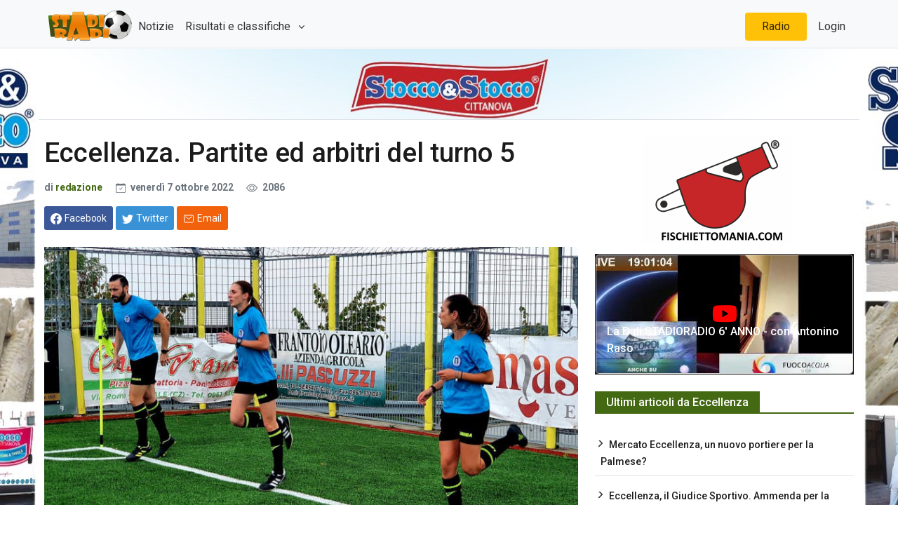

--- FILE ---
content_type: text/html; charset=utf-8
request_url: https://www.stadioradio.it/Articolo/35132/eccellenza-partite-ed-arbitri-turno-5
body_size: 43831
content:
<!DOCTYPE html>

<html lang="it">
<head>
    <!-- Google tag (gtag.js) -->
    <script async src="https://www.googletagmanager.com/gtag/js?id=G-WX99L196S4"></script>
    <script>
        window.dataLayer = window.dataLayer || [];
        function gtag() { dataLayer.push(arguments); }
        gtag('js', new Date());

        gtag('config', 'G-WX99L196S4');
    </script>
    <meta charset="utf-8">
    <meta name="viewport" content="width=device-width, initial-scale=1">
    <meta name="description" content="">

    <title>Eccellenza. Partite ed arbitri del turno 5 | StadioRadio.it</title>
    <script src="//d27gtglsu4f4y2.cloudfront.net/prebid_hb_289_155.js" async></script>
    <!-- Font Awesome -->
    <link rel="stylesheet" href="https://cdnjs.cloudflare.com/ajax/libs/font-awesome/6.1.1/css/all.min.css" integrity="sha512-KfkfwYDsLkIlwQp6LFnl8zNdLGxu9YAA1QvwINks4PhcElQSvqcyVLLD9aMhXd13uQjoXtEKNosOWaZqXgel0g==" crossorigin="anonymous" referrerpolicy="no-referrer" />
    <!-- Google Fonts -->
    <link href="https://fonts.googleapis.com/css?family=Roboto:300,400,500,700&display=swap" rel="stylesheet" />

    <link href="/css/theme.css?v=MjzG16iM08eGm2dqmgmEN7yQmVLlwH4UxSsE_kIC3ko" rel="stylesheet" />

    
    
<!-- Primary Meta Tags -->
<meta name="title" content="Eccellenza. Partite ed arbitri del turno 5">
<meta name="description" content="">
<meta name="keywords" content="designazioni, calcio, calabria, lnd, stadioradio, eccellenza">
<meta name="robots" content="index, follow">
<link rel="canonical" href="https://www.stadioradio.it/Articolo/35132/eccellenza-partite-ed-arbitri-turno-5"/>
<meta name="author" content="stadioradio" />
<meta name="keyphrase" content="Corsi Sicurezza sul lavoro" />
<!-- Open Graph / Facebook -->
<meta property="og:type" content="website">
<meta property="og:url" content="https://www.stadioradio.it/Articolo/35132/eccellenza-partite-ed-arbitri-turno-5">
<meta property="og:title" content="Eccellenza. Partite ed arbitri del turno 5">
<meta property="og:description" content="">
<meta property="og:image" content="https://www.stadioradio.it/UserFiles/ANTEPRIME-ARTICOLI-E-SLIDE/STANDARD/arbitri/21-22/Arbitro-Margherita-Pittella-Crotone&#x2013;Assistenti-Giovanni-De-Bartolo-Elvira-Lavarra-Cosenza-Sersale-Soriano-Coppa-Italia.jpg">
<meta property="og:site_name" content="stadioradio">

<!-- Twitter -->
<meta name="twitter:domain" content="stadioradio.it">
<meta name="twitter:url" content="https://www.stadioradio.it/Articolo/35132/eccellenza-partite-ed-arbitri-turno-5">
<meta name="twitter:site" content="@stadioradio">
<meta name="twitter:card" content="summary_large_image">
<meta name="twitter:title" content="Eccellenza. Partite ed arbitri del turno 5">
<meta name="twitter:description" content="">
<meta name="twitter:image" content="https://www.stadioradio.it/UserFiles/ANTEPRIME-ARTICOLI-E-SLIDE/STANDARD/arbitri/21-22/Arbitro-Margherita-Pittella-Crotone&#x2013;Assistenti-Giovanni-De-Bartolo-Elvira-Lavarra-Cosenza-Sersale-Soriano-Coppa-Italia.jpg">

    <style>
    .audio-player {
        margin-top: 20px;
    }
    .file-name {
        font-weight: bold;
        margin-bottom: 10px;
    }
    .playlist {
        list-style-type: none;
        padding: 0;
    }
    .playlist li {
        cursor: pointer;
        padding: 5px;
        border-bottom: 1px solid #ddd;
    }
    .playlist li:hover {
        background-color: #f0f0f0;
    }
</style>

    <link rel="apple-touch-icon" sizes="180x180" href="/apple-touch-icon.png">
<link rel="icon" type="image/png" sizes="32x32" href="/favicon-32x32.png">
<link rel="icon" type="image/png" sizes="16x16" href="/favicon-16x16.png">
<link rel="manifest" href="/site.webmanifest">
<link rel="mask-icon" href="/safari-pinned-tab.svg" color="#5bbad5">
<meta name="msapplication-TileColor" content="#da532c">
<meta name="theme-color" content="#ffffff">
</head>

<body>
    <div id="divSkin" class="FPB_all" style="background-image:url('/images/StoccoBack-1140.jpg');">
        <a href="https://www.stoccoestocco.com/" target="_blank" class="FPB_header"></a>
        <a href="https://www.stoccoestocco.com/" target="_blank" class="FPB_six"></a>
        <a href="https://www.stoccoestocco.com/" target="_blank" class="FPB_dex"></a>
    </div>

    <nav class="header navbar navbar-expand-lg navbar-light bg-light justify-content-center bg-light border-bottom fixed-top navtop">
        <div class="container">
            <a href="/" class="navbar-brand d-flex w-10 me-auto"><img src="https://www.stadioradio.it/images/logo.png" style="height:50px" /></a>
            <button class="navbar-toggler" type="button" data-bs-toggle="collapse" data-bs-target="#collapsingNavbar3">
                <span class="navbar-toggler-icon"></span>
            </button>
            <div class="navbar-collapse collapse w-100" id="collapsingNavbar3">
                <ul class="navbar-nav w-100 justify-content-left">
                    <li class="nav-item active">
                        <a class="nav-link" href="/Articoli">Notizie</a>
                    </li>
                    <li class="nav-item dropdown">
                        <a class="nav-link dropdown-toggle" href="#" role="button" data-bs-toggle="dropdown" aria-expanded="false"> Risultati e classifiche </a>
                        <ul class="dropdown-menu dropdown-menu-right" aria-labelledby="navbarScrollingDropdown">
                            <li>
                                <a class="dropdown-item" href="/Risultati/523/Serie-D">
                                    Serie D
                                </a>
                            </li>
                            <li>
                                <a class="dropdown-item" href="/Risultati/524/Eccellenza">
                                    Eccellenza
                                </a>
                            </li>
                            <li>
                                <a class="dropdown-item" href="/Risultati/525/Promo%20Gir.A">
                                    Promo Gir.A
                                </a>
                            </li>
                            <li>
                                <a class="dropdown-item" href="/Risultati/526/Promo%20Gir.B">
                                    Promo Gir.B
                                </a>
                            </li>
                            <li>
                                <hr class="dropdown-divider">
                            </li>
                            <li><a class="dropdown-item" href="/Risultati">Altri Risultati</a></li>
                        </ul>
                    </li>
                </ul>
                <ul class="nav navbar-nav ms-auto w-100 justify-content-end">
                    <li class="nav-item bg-yellow rounded-2 px-3 mx-2">
                        <a class="nav-link" href="JavaScript:apri('https://diretta.stadioradio.it','440','400');">Radio</a>
                    </li>
                    <li class="nav-item">
                        <a class="nav-link" href="https://gest.stadioradio.it">Login</a>
                    </li>
                </ul>
            </div>
        </div>
    </nav>
    <main class="container border-top">

        <div class="innerwrapper d-flex flex-column">
            <div class="p-2 min-vh-100">
                

<div class="row">
    <div class="col-md-8">

        <div class="advertisement mb-3">
            <div id='prj_728x90_atf'></div>
            <div id='prj_300x250_mob_atf'></div>
        </div>
        <div class="post-title mb-4">
            <!-- title -->
            <h1 class="entry-title display-4 display-2-lg mt-2">Eccellenza. Partite ed arbitri del turno 5</h1>
            <!-- atribute -->
            <div class="post-atribute mb-3">
                <div class="my-3 text-muted small">
                    <!--author-->
                    <span class="d-sm-inline">
                        di <a class="fw-bold" href="#">redazione</a>
                    </span>
                    <!--date-->
                    <time class="ms-0 ms-sm-2 ms-md-3" datetime="2019-10-22">
                        <svg xmlns="http://www.w3.org/2000/svg" width="14" height="14" fill="currentColor" class="bi bi-calendar-check me-1" viewBox="0 0 16 16">
                            <path d="M10.854 7.146a.5.5 0 0 1 0 .708l-3 3a.5.5 0 0 1-.708 0l-1.5-1.5a.5.5 0 1 1 .708-.708L7.5 9.793l2.646-2.647a.5.5 0 0 1 .708 0z"></path>
                            <path d="M3.5 0a.5.5 0 0 1 .5.5V1h8V.5a.5.5 0 0 1 1 0V1h1a2 2 0 0 1 2 2v11a2 2 0 0 1-2 2H2a2 2 0 0 1-2-2V3a2 2 0 0 1 2-2h1V.5a.5.5 0 0 1 .5-.5zM1 4v10a1 1 0 0 0 1 1h12a1 1 0 0 0 1-1V4H1z"></path>
                        </svg> venerd&#xEC; 7 ottobre 2022
                    </time>
                    <!--comments-->
                    <!--view-->
                    <span class="ms-2 ms-md-3">
                        <svg xmlns="http://www.w3.org/2000/svg" width="16" height="16" fill="currentColor" class="bi bi-eye me-1" viewBox="0 0 16 16">
                            <path d="M16 8s-3-5.5-8-5.5S0 8 0 8s3 5.5 8 5.5S16 8 16 8zM1.173 8a13.133 13.133 0 0 1 1.66-2.043C4.12 4.668 5.88 3.5 8 3.5c2.12 0 3.879 1.168 5.168 2.457A13.133 13.133 0 0 1 14.828 8c-.058.087-.122.183-.195.288-.335.48-.83 1.12-1.465 1.755C11.879 11.332 10.119 12.5 8 12.5c-2.12 0-3.879-1.168-5.168-2.457A13.134 13.134 0 0 1 1.172 8z"></path>
                            <path d="M8 5.5a2.5 2.5 0 1 0 0 5 2.5 2.5 0 0 0 0-5zM4.5 8a3.5 3.5 0 1 1 7 0 3.5 3.5 0 0 1-7 0z"></path>
                        </svg> 2086
                    </span>
                </div>
                <!-- Dont-forget to replace https://www.bootstrap.news with post url -->
                <div class="social-share mb-3">
                    <!-- share facebook -->
                    <a class="btn btn-social btn-facebook text-white btn-sm blank-windows" href="https://www.facebook.com/sharer.php?u=https://www.stadioradio.it/Articolo/35132/eccellenza-partite-ed-arbitri-turno-5" title="Condividi su facebook">
                        <svg xmlns="http://www.w3.org/2000/svg" width="1rem" height="1rem" fill="currentColor" class="bi bi-facebook me-1" viewBox="0 0 16 16">
                            <path d="M16 8.049c0-4.446-3.582-8.05-8-8.05C3.58 0-.002 3.603-.002 8.05c0 4.017 2.926 7.347 6.75 7.951v-5.625h-2.03V8.05H6.75V6.275c0-2.017 1.195-3.131 3.022-3.131.876 0 1.791.157 1.791.157v1.98h-1.009c-.993 0-1.303.621-1.303 1.258v1.51h2.218l-.354 2.326H9.25V16c3.824-.604 6.75-3.934 6.75-7.951z"></path>
                        </svg><span class="d-none d-sm-inline">Facebook</span>
                    </a>
                    <!-- share twitter -->
                    <a class="btn btn-social btn-twitter text-white btn-sm blank-windows" href="https://www.twitter.com/share?url=https://www.stadioradio.it/Articolo/35132/eccellenza-partite-ed-arbitri-turno-5" title="Condividi su twitter">
                        <svg xmlns="http://www.w3.org/2000/svg" width="1rem" height="1rem" fill="currentColor" class="bi bi-twitter me-1" viewBox="0 0 16 16">
                            <path d="M5.026 15c6.038 0 9.341-5.003 9.341-9.334 0-.14 0-.282-.006-.422A6.685 6.685 0 0 0 16 3.542a6.658 6.658 0 0 1-1.889.518 3.301 3.301 0 0 0 1.447-1.817 6.533 6.533 0 0 1-2.087.793A3.286 3.286 0 0 0 7.875 6.03a9.325 9.325 0 0 1-6.767-3.429 3.289 3.289 0 0 0 1.018 4.382A3.323 3.323 0 0 1 .64 6.575v.045a3.288 3.288 0 0 0 2.632 3.218 3.203 3.203 0 0 1-.865.115 3.23 3.23 0 0 1-.614-.057 3.283 3.283 0 0 0 3.067 2.277A6.588 6.588 0 0 1 .78 13.58a6.32 6.32 0 0 1-.78-.045A9.344 9.344 0 0 0 5.026 15z"></path>
                        </svg><span class="d-none d-sm-inline text-white">Twitter</span>
                    </a>

                    <!-- share to whatsapp -->
                    <a class="btn btn-success text-white btn-sm d-md-none" href="whatsapp://send?text=Read&nbsp;more&nbsp;in&nbsp;https://www.stadioradio.it/Articolo/35132/eccellenza-partite-ed-arbitri-turno-5!" data-action="share/whatsapp/share" title="Condividi su whatsapp">
                        <svg xmlns="http://www.w3.org/2000/svg" width="1rem" height="1rem" class="me-1" fill="currentColor" viewBox="0 0 512 512">
                            <path d="M414.73,97.1A222.14,222.14,0,0,0,256.94,32C134,32,33.92,131.58,33.87,254A220.61,220.61,0,0,0,63.65,365L32,480l118.25-30.87a223.63,223.63,0,0,0,106.6,27h.09c122.93,0,223-99.59,223.06-222A220.18,220.18,0,0,0,414.73,97.1ZM256.94,438.66h-.08a185.75,185.75,0,0,1-94.36-25.72l-6.77-4L85.56,427.26l18.73-68.09-4.41-7A183.46,183.46,0,0,1,71.53,254c0-101.73,83.21-184.5,185.48-184.5A185,185,0,0,1,442.34,254.14C442.3,355.88,359.13,438.66,256.94,438.66ZM358.63,300.47c-5.57-2.78-33-16.2-38.08-18.05s-8.83-2.78-12.54,2.78-14.4,18-17.65,21.75-6.5,4.16-12.07,1.38-23.54-8.63-44.83-27.53c-16.57-14.71-27.75-32.87-31-38.42s-.35-8.56,2.44-11.32c2.51-2.49,5.57-6.48,8.36-9.72s3.72-5.56,5.57-9.26.93-6.94-.46-9.71-12.54-30.08-17.18-41.19c-4.53-10.82-9.12-9.35-12.54-9.52-3.25-.16-7-.2-10.69-.2a20.53,20.53,0,0,0-14.86,6.94c-5.11,5.56-19.51,19-19.51,46.28s20,53.68,22.76,57.38,39.3,59.73,95.21,83.76a323.11,323.11,0,0,0,31.78,11.68c13.35,4.22,25.5,3.63,35.1,2.2,10.71-1.59,33-13.42,37.63-26.38s4.64-24.06,3.25-26.37S364.21,303.24,358.63,300.47Z" style="fill-rule:evenodd"></path>
                        </svg><span class="d-none d-sm-inline">Whatsapp</span>
                    </a>
                    <!-- share via email -->
                    <a class="btn btn-social btn-envelope text-white btn-sm" href="mailto:?subject=Your&nbsp;post&nbsp;title&amp;body=Read&nbsp;complete&nbsp;article&nbsp;in&nbsp;here&nbsp;https://www.stadioradio.it/Articolo/35132/eccellenza-partite-ed-arbitri-turno-5" title="Condividi via Email">
                        <svg xmlns="http://www.w3.org/2000/svg" width="1rem" height="1rem" class="me-1" fill="currentColor" viewBox="0 0 512 512">
                            <rect x="48" y="96" width="416" height="320" rx="40" ry="40" style="fill:none;stroke:currentColor;stroke-linecap:round;stroke-linejoin:round;stroke-width:32px"></rect><polyline points="112 160 256 272 400 160" style="fill:none;stroke:currentColor;stroke-linecap:round;stroke-linejoin:round;stroke-width:32px"></polyline>
                        </svg><span class="d-none d-sm-inline">Email</span>
                    </a>
                </div>
            </div>
        </div>
        <div class="post-content">
                <figure class="image-wrapper">
					<img class="img-fluid lazy" src="https://fakeimg.xyz/350x200/?text=Stadioradio" data-src="/UserFiles/ANTEPRIME-ARTICOLI-E-SLIDE/STANDARD/arbitri/21-22/Arbitro-Margherita-Pittella-Crotone&#x2013;Assistenti-Giovanni-De-Bartolo-Elvira-Lavarra-Cosenza-Sersale-Soriano-Coppa-Italia.jpg" alt="Eccellenza. Partite ed arbitri del turno 5">
                    <figcaption>Eccellenza. Partite ed arbitri del turno 5</figcaption>
                </figure>
            <p style="margin-bottom:13px"><span style="color:#f39c12;"><strong>Eccellenza turno 5</strong></span></p>

<p style="margin-bottom:13px"><span style="color:#2980b9;"><span style="font-size:11pt"><span style="line-height:115%"><span style="font-family:Calibri,&quot;sans-serif&quot;"><b>Brancaleone-Reggiomediterranea</b></span></span></span></span></p>

<p style="margin-bottom:13px"><span style="font-size:11pt"><span style="line-height:115%"><span style="font-family:Calibri,&quot;sans-serif&quot;"><b><i>Arbitro</i></b>: Angelo di Marsala</span></span></span></p>

<p style="margin-bottom:13px"><span style="font-size:11pt"><span style="line-height:115%"><span style="font-family:Calibri,&quot;sans-serif&quot;"><b><i>Assistenti</i></b>: &nbsp;Borrelli-Gigliotti (Cosenza)</span></span></span></p>

<p style="margin-bottom:13px"><span style="color:#2980b9;"><span style="font-size:11pt"><span style="line-height:115%"><span style="font-family:Calibri,&quot;sans-serif&quot;"><b>Gallico Catona-Bocale</b></span></span></span></span></p>

<p style="margin-bottom:13px"><span style="font-size:11pt"><span style="line-height:115%"><span style="font-family:Calibri,&quot;sans-serif&quot;"><b><i>Arbitro</i></b>: Navarino di Taurianovaa</span></span></span></p>

<p style="margin-bottom:13px"><span style="font-size:11pt"><span style="line-height:115%"><span style="font-family:Calibri,&quot;sans-serif&quot;"><b><i>Assistenti</i></b>: D&rsquo;Amico-Rotundo (Lamezia Terme-Catanzaro)</span></span></span></p>

<p style="margin-bottom:13px"><span style="color:#2980b9;"><span style="font-size:11pt"><span style="line-height:115%"><span style="font-family:Calibri,&quot;sans-serif&quot;"><b>Morrone-Isola CR</b></span></span></span></span></p>

<p style="margin-bottom:13px"><span style="font-size:11pt"><span style="line-height:115%"><span style="font-family:Calibri,&quot;sans-serif&quot;"><b><i>Arbitro</i></b>: Ramundo di Paola</span></span></span></p>

<p style="margin-bottom:13px"><span style="font-size:11pt"><span style="line-height:115%"><span style="font-family:Calibri,&quot;sans-serif&quot;"><b><i>Assistenti</i></b>: &nbsp;Maddalena-Genovese (Paola)</span></span></span></p>

<p style="margin-bottom:13px"><span style="color:#2980b9;"><span style="font-size:11pt"><span style="line-height:115%"><span style="font-family:Calibri,&quot;sans-serif&quot;"><b>Promosport-Gioiosa Jonica</b></span></span></span></span></p>

<p style="margin-bottom:13px"><span style="font-size:11pt"><span style="line-height:115%"><span style="font-family:Calibri,&quot;sans-serif&quot;"><b><i>Arbitro</i></b>: Fede di Rossano</span></span></span></p>

<p style="margin-bottom:13px"><span style="font-size:11pt"><span style="line-height:115%"><span style="font-family:Calibri,&quot;sans-serif&quot;"><b><i>Assistenti</i></b>: Catalano-Grimaldi (Reggio Calabria)</span></span></span></p>

<p style="margin-bottom:13px"><span style="color:#2980b9;"><span style="font-size:11pt"><span style="line-height:115%"><span style="font-family:Calibri,&quot;sans-serif&quot;"><b>Scalea-Acri</b></span></span></span></span></p>

<p style="margin-bottom:13px"><span style="font-size:11pt"><span style="line-height:115%"><span style="font-family:Calibri,&quot;sans-serif&quot;"><b><i>Arbitro</i></b>: Tierno di Sala Consilino</span></span></span></p>

<p style="margin-bottom:13px"><span style="font-size:11pt"><span style="line-height:115%"><span style="font-family:Calibri,&quot;sans-serif&quot;"><b><i>Assistenti</i></b>: Salituro-Bernaudo ddi Cosenza</span></span></span></p>

<p style="margin-bottom:13px"><span style="color:#2980b9;"><span style="font-size:11pt"><span style="line-height:115%"><span style="font-family:Calibri,&quot;sans-serif&quot;"><b>Sersale-Rende</b></span></span></span></span></p>

<p style="margin-bottom:13px"><span style="font-size:11pt"><span style="line-height:115%"><span style="font-family:Calibri,&quot;sans-serif&quot;"><b><i>Arbitro</i></b>: Gallella di Catanzaro</span></span></span></p>

<p style="margin-bottom:13px"><span style="font-size:11pt"><span style="line-height:115%"><span style="font-family:Calibri,&quot;sans-serif&quot;"><b><i>Assistenti</i></b>: &nbsp;Luccisano-Vommaro (Taurianova-Paola)</span></span></span></p>

<p style="margin-bottom:13px"><span style="color:#2980b9;"><span style="font-size:11pt"><span style="line-height:115%"><span style="font-family:Calibri,&quot;sans-serif&quot;"><b>Soriano-Paolana</b></span></span></span></span></p>

<p style="margin-bottom:13px"><span style="font-size:11pt"><span style="line-height:115%"><span style="font-family:Calibri,&quot;sans-serif&quot;"><b><i>Arbitro</i></b>: Calabr&ograve; di Reggio Calabria</span></span></span></p>

<p style="margin-bottom:13px"><span style="font-size:11pt"><span style="line-height:115%"><span style="font-family:Calibri,&quot;sans-serif&quot;"><b><i>Assistenti</i></b>: Panetta-Cardia (Locri)</span></span></span></p>

<p style="margin-bottom:13px"><span style="color:#2980b9;"><span style="font-size:11pt"><span style="line-height:115%"><span style="font-family:Calibri,&quot;sans-serif&quot;"><b>Stilomonasterace-Gioiese</b></span></span></span></span></p>

<p style="margin-bottom:13px"><span style="font-size:11pt"><span style="line-height:115%"><span style="font-family:Calibri,&quot;sans-serif&quot;"><b><i>Arbitro</i></b>: Pittella di Crotone</span></span></span></p>

<p style="margin-bottom:13px"><span style="font-size:11pt"><span style="line-height:115%"><span style="font-family:Calibri,&quot;sans-serif&quot;"><b><i>Assistenti</i></b>: Celestino-Sergi (Reggio Calabria)</span></span></span></p>


        </div>
        <div class="entry-footer">
            <div class="bg-warning border border-warning-subtle p-3 mb-3">
                <a href="https://www.stadioradio.it/Articolo/38450/non-perderti-neanche-notizia-iscriviti-sui-nostri-canali-whatsapp-telegram">Non perderti nessuna notizia di Stadioradio.it! Iscriviti ai nostri canali Telegram o Whatsapp! </a>
            </div>
            <!-- tags -->
            <div class="tags-area">
                <ul class="tags-links tagcloud ps-0">
                    <li>
                        <span class="fw-bold me-2">Tags</span>
                    </li>
                        <li>
                            <a href="/Tag?tag=designazioni%202022-23">designazioni 2022-23</a>
                        </li>
                        <li>
                            <a href="/Tag?tag=designazioni%202022-23%20eccellenza">designazioni 2022-23 eccellenza</a>
                        </li>
                        <li>
                            <a href="/Tag?tag=designazioni%20arbitrali">designazioni arbitrali</a>
                        </li>
                        <li>
                            <a href="/Tag?tag=designazioni%20eccellenza">designazioni eccellenza</a>
                        </li>
                        <li>
                            <a href="/Tag?tag=designazioni">designazioni</a>
                        </li>
                </ul>
            </div>
            <div class="gap-0"></div>
        </div>
        <hr>
            <div class="related-post mb-4">
                <div class="block-title-6">
                    <h4 class="h5 border-primary border-2">
                        <span class="bg-primary text-white">Può interessarti anche...</span>
                    </h4>
                </div>
                <div class="row">
                        <div class="col-xs-12 col-sm-4">
                            <article>
                                <div class="card card-full hover-a mb-4">
                                    <!--thumbnail-->
                                    <div class="ratio_230-129 image-wrapper">
                                        <a href="/Articolo/44576/serie-d-partite-ed-arbitri-turno-21">
											<img class="img-fluid lazy" src="https://fakeimg.xyz/337x337/?text=Stadioradio" data-src="/UserFiles/ANTEPRIME-ARTICOLI-E-SLIDE/STANDARD/arbitri/24-25 arbitri/arbitriseried2425.jpg" alt="Serie D. Partite ed arbitri del turno 21">
                                        </a>
                                    </div>
                                    <!-- title & date -->
                                    <div class="card-body p-3 b-0 w-100">
                                        <a href="/Articolo/44576/serie-d-partite-ed-arbitri-turno-21">
                                            <h5 class="card-title h3 h4-sm h5-md my-1">Serie D. Partite ed arbitri del turno 21</h5>
                                        </a>
                                        <div class="card-text my-2 small text-dark">
                                            <time datetime="2019-10-18">23/01/2026 09:17</time>
                                        </div>
                                    </div>
                                </div>
                            </article>
                        </div>
                        <div class="col-xs-12 col-sm-4">
                            <article>
                                <div class="card card-full hover-a mb-4">
                                    <!--thumbnail-->
                                    <div class="ratio_230-129 image-wrapper">
                                        <a href="/Articolo/44575/prima-categoria-partite-ed-arbitri-giornata-16">
											<img class="img-fluid lazy" src="https://fakeimg.xyz/337x337/?text=Stadioradio" data-src="/UserFiles/ANTEPRIME-ARTICOLI-E-SLIDE/STANDARD/arbitri/25-26/AcademyArdore-ReggioCalcio.jpg" alt="Prima Categoria. Partite ed arbitri della giornata 16">
                                        </a>
                                    </div>
                                    <!-- title & date -->
                                    <div class="card-body p-3 b-0 w-100">
                                        <a href="/Articolo/44575/prima-categoria-partite-ed-arbitri-giornata-16">
                                            <h5 class="card-title h3 h4-sm h5-md my-1">Prima Categoria. Partite ed arbitri della giornata 16</h5>
                                        </a>
                                        <div class="card-text my-2 small text-dark">
                                            <time datetime="2019-10-18">23/01/2026 09:12</time>
                                        </div>
                                    </div>
                                </div>
                            </article>
                        </div>
                        <div class="col-xs-12 col-sm-4">
                            <article>
                                <div class="card card-full hover-a mb-4">
                                    <!--thumbnail-->
                                    <div class="ratio_230-129 image-wrapper">
                                        <a href="/Articolo/44574/promozione-partite-ed-arbitri-per-turno-18">
											<img class="img-fluid lazy" src="https://fakeimg.xyz/337x337/?text=Stadioradio" data-src="/UserFiles/ANTEPRIME-ARTICOLI-E-SLIDE/STANDARD/arbitri/25-26/Bovalinese-GioiosaJ-5-10-25-polistena-di-soverato.jpg" alt="Promozione. Partite ed arbitri per il turno  18">
                                        </a>
                                    </div>
                                    <!-- title & date -->
                                    <div class="card-body p-3 b-0 w-100">
                                        <a href="/Articolo/44574/promozione-partite-ed-arbitri-per-turno-18">
                                            <h5 class="card-title h3 h4-sm h5-md my-1">Promozione. Partite ed arbitri per il turno  18</h5>
                                        </a>
                                        <div class="card-text my-2 small text-dark">
                                            <time datetime="2019-10-18">23/01/2026 09:07</time>
                                        </div>
                                    </div>
                                </div>
                            </article>
                        </div>
                </div>
            </div>
        <div id="prj_artcorr"></div>
    </div>
    <div class="col-md-4 sidebar">
        <div class="theiaStickySidebar">
            
<div class="advertisement mb-3">
    <div id='prj_300x250_intext'></div>
</div>
<div class="advertisement mb-3">
    <a href="https://www.fischiettomania.com/" target="_blank"><img alt="fischiettomania" class="img-fluid" src="/UserFiles/Sponsor/FISCHIETTOMANIA-NUOVO.jpg" /></a>
</div>

    <div class="card text-bg-dark">
        <a href="https://www.youtube.com/watch?v=2RBaV_ChQRU" target="_blank">
            <div class="card-imgContainer">
                <img class="card-img" src="https://i.ytimg.com/vi/2RBaV_ChQRU/hqdefault.jpg" alt="La D di STADIORADIO 6&#x27; ANNO -  con Antonino Raso">
                <div class="play-icon">
                    <i class="fa-brands fa-youtube fa-2xl"></i>
                </div>
            </div>
            <div class="card-img-overlay h-100 d-flex flex-column justify-content-end">
                <h5 class="card-title text-white">La D di STADIORADIO 6&#x27; ANNO -  con Antonino Raso</h5>
            </div>
        </a>
    </div>

<div class="block-area mt-4">
    <div class="block-title-6">
        <h4 class="h5 border-primary">
            <span class="bg-primary text-white">Ultimi articoli da Eccellenza</span>
        </h4>
    </div>
    <div class="row">
        <div class="col-12">
            <div class="sub-card mt-0">
                    <ul class="list-unstyled card-list border-bottom-last-0">
                            <li><a class="h6" href="/Articolo/44565/mercato-eccellenza-nuovo-portiere-per-palmese">Mercato Eccellenza, un nuovo portiere per la Palmese?</a></li>
                            <li><a class="h6" href="/Articolo/44537/eccellenza-giudice-sportivo-ammenda-per-virtus-rosarno">Eccellenza, il Giudice Sportivo. Ammenda per la Virtus Rosarno</a></li>
                            <li><a class="h6" href="/Articolo/44569/giudice-sportivo-in-eccellenza-ammende-per-trebisacce-praia">Giudice Sportivo in Eccellenza: ammende per Trebisacce e Praia</a></li>
                            <li><a class="h6" href="/Articolo/44507/eccellenza-partite-ed-arbitri-per-turno-16">Eccellenza. Partite ed arbitri per il turno 16</a></li>
                            <li><a class="h6" href="/Articolo/44543/la-giornata-trebisacce-praiatortora-pericolanti-non-possono-piu-fallire">La giornata di Trebisacce-PraiaTortora. Le pericolanti non possono pi&#xF9; fallire</a></li>
                    </ul>
            </div>
        </div>
    </div>
    
</div>


<div class="advertisement mt-4">
    <a href="http://www.dolciariamonardo.com/" target="_blank"><img alt="monardo" class="img-fluid" src="/UserFiles/Sponsor/Dolciaria-Monardo-350-150.jpg" /></a>
</div>

        </div>
    </div>
</div>


            </div>
            <!--Footer start-->
            <footer>
                <!--Footer content-->
                <div id="footer" class="footer-dark bg-dark py-3 px-3">
                    <div class="container">
                        <div class="row">
                            <!-- left widget -->
                            <div class="widget col-md-5">
                                <h3 class="h5 widget-title border-bottom border-smooth">Chi siamo</h3>
                                <div class="widget-content">
                                    <p><b>StadioRadio</b> é un prodotto editoriale di Radio Venere (testata iscritta al Registro stampa del tribunale di Locri n. 3/2016)</p><p>
                                        <b>StadioRadio</b> &eacute; un marchio Media & Communication
                                    </p>
                                    <p>P.iva 02901760807</p>
                                    <ul>
                                        <li>Editore : Carlo Marando</li>
                                        <li>Direttore : responsabile Antonio Blefari</li>
                                        <li>Direttore : editoriale Emilio Lupis</li>
                                        <li>Responsabile di redazione : Tonino Zurzolo</li>
                                        <li>Webmaster : Leonardo Pugliese.
                                    </ul>

                                </div>
                            </div>
                            <!-- center widget -->
                            <div class="widget col-sm-6 col-md-4">
                                <h3 class="h5 widget-title border-bottom border-smooth">Link popolari</h3>
                                <div class="row">
                                    <div class="col-sm-5">
                                        <ul class="list-unstyled before-arrow">
                                            <li><a href="/Pagina/14/chi-siamo">Chi siamo</a></li>
                                            <li><a href="/Pagina/22/staff">Staff</a></li>
                                            <li><a href="/Contatti">Contatti</a></li>
                                            <li><a href="/Pagina/5/sindycation">Sindycation</a></li>
                                        </ul>
                                    </div>
                                    <div class="col-sm-7">
                                        <ul class="list-unstyled before-arrow">
                                            <li><a href="#">Ultimi articoli</a></li>
                                            <li><a href="/Articoli?categoryId=100">Serie D. girone I</a></li>
                                            <li><a href="/Articoli?categoryId=142">Eccellenza</a></li>
                                            <li><a href="/Articoli?categoryId=140">Prima Categoria</a></li>
                                            <li><a href="/Articoli?categoryId=143">Coppa Italia Eccellenza</a></li>
                                            <li><a href="/Articoli?categoryId=113">Calciomercato</a></li>
                                        </ul>
                                    </div>
                                </div>
                            </div>
                            <!-- right widget -->
                            <div class="widget col-sm-6 col-md-3">
                                <h3 class="h5 widget-title border-bottom border-smooth">Contatti</h3>
                                <address>
                                    <svg xmlns="http://www.w3.org/2000/svg" width="1rem" height="1rem" fill="currentColor" class="bi bi-geo-alt-fill me-2" viewBox="0 0 16 16">
                                        <path d="M8 16s6-5.686 6-10A6 6 0 0 0 2 6c0 4.314 6 10 6 10zm0-7a3 3 0 1 1 0-6 3 3 0 0 1 0 6z" />
                                    </svg>Via F.lli Bandiera II Trav,11<br /> 89034 Bovalino (RC)
                                </address>
                                <p class="footer-info">
                                    <svg xmlns="http://www.w3.org/2000/svg" width="1rem" height="1rem" fill="currentColor" class="bi bi-telephone-fill me-2" viewBox="0 0 16 16">
                                        <path fill-rule="evenodd" d="M1.885.511a1.745 1.745 0 0 1 2.61.163L6.29 2.98c.329.423.445.974.315 1.494l-.547 2.19a.678.678 0 0 0 .178.643l2.457 2.457a.678.678 0 0 0 .644.178l2.189-.547a1.745 1.745 0 0 1 1.494.315l2.306 1.794c.829.645.905 1.87.163 2.611l-1.034 1.034c-.74.74-1.846 1.065-2.877.702a18.634 18.634 0 0 1-7.01-4.42 18.634 18.634 0 0 1-4.42-7.009c-.362-1.03-.037-2.137.703-2.877L1.885.511z" />
                                    </svg>+39 0964 66990
                                </p>
                                <p class="footer-info mb-5">
                                    <svg xmlns="http://www.w3.org/2000/svg" width="1rem" height="1rem" fill="currentColor" class="bi bi-envelope-fill me-2" viewBox="0 0 16 16">
                                        <path d="M.05 3.555A2 2 0 0 1 2 2h12a2 2 0 0 1 1.95 1.555L8 8.414.05 3.555zM0 4.697v7.104l5.803-3.558L0 4.697zM6.761 8.83l-6.57 4.027A2 2 0 0 0 2 14h12a2 2 0 0 0 1.808-1.144l-6.57-4.027L8 9.586l-1.239-.757zm3.436-.586L16 11.801V4.697l-5.803 3.546z" />
                                    </svg>info@stadioradio.it
                                </p>

                                <div class="gap-2"></div>
                                <h3 class="h5 widget-title border-bottom border-smooth">Rimani connesso</h3>
                                <div class="social mb-4">
                                    <!--facebook-->
                                    <span class="my-2 me-3">
                                        <a target="_blank" href="https://www.facebook.com/StadioRadio.official/" aria-label="Facebook" rel="noopener noreferrer">
                                            <svg xmlns="http://www.w3.org/2000/svg" width="2.5rem" height="2.5rem" fill="currentColor" class="bi bi-facebook" viewBox="0 0 16 16">
                                                <path d="M16 8.049c0-4.446-3.582-8.05-8-8.05C3.58 0-.002 3.603-.002 8.05c0 4.017 2.926 7.347 6.75 7.951v-5.625h-2.03V8.05H6.75V6.275c0-2.017 1.195-3.131 3.022-3.131.876 0 1.791.157 1.791.157v1.98h-1.009c-.993 0-1.303.621-1.303 1.258v1.51h2.218l-.354 2.326H9.25V16c3.824-.604 6.75-3.934 6.75-7.951z" />
                                            </svg>
                                        </a>
                                    </span>
                                    <!--instagram-->
                                    <span class="my-2 me-3">
                                        <a target="_blank" href="https://www.instagram.com/stadioradio/" aria-label="Instagram" rel="noopener noreferrer">
                                            <svg xmlns="http://www.w3.org/2000/svg" width="2.5rem" height="2.5rem" fill="currentColor" viewBox="0 0 512 512"><path d="M349.33,69.33a93.62,93.62,0,0,1,93.34,93.34V349.33a93.62,93.62,0,0,1-93.34,93.34H162.67a93.62,93.62,0,0,1-93.34-93.34V162.67a93.62,93.62,0,0,1,93.34-93.34H349.33m0-37.33H162.67C90.8,32,32,90.8,32,162.67V349.33C32,421.2,90.8,480,162.67,480H349.33C421.2,480,480,421.2,480,349.33V162.67C480,90.8,421.2,32,349.33,32Z" /><path d="M377.33,162.67a28,28,0,1,1,28-28A27.94,27.94,0,0,1,377.33,162.67Z" /><path d="M256,181.33A74.67,74.67,0,1,1,181.33,256,74.75,74.75,0,0,1,256,181.33M256,144A112,112,0,1,0,368,256,112,112,0,0,0,256,144Z" /></svg>
                                        </a>
                                    </span>
                                    <!--end instagram-->
                                    <!--youtube-->
                                    <span class="my-2 me-3">
                                        <a target="_blank" href="https://www.youtube.com/user/STADIORADIOVIDEO" aria-label="Youtube" rel="noopener noreferrer">
                                            <svg xmlns="http://www.w3.org/2000/svg" width="2.5rem" height="2.5rem" fill="currentColor" class="bi bi-youtube" viewBox="0 0 16 16">
                                                <path d="M8.051 1.999h.089c.822.003 4.987.033 6.11.335a2.01 2.01 0 0 1 1.415 1.42c.101.38.172.883.22 1.402l.01.104.022.26.008.104c.065.914.073 1.77.074 1.957v.075c-.001.194-.01 1.108-.082 2.06l-.008.105-.009.104c-.05.572-.124 1.14-.235 1.558a2.007 2.007 0 0 1-1.415 1.42c-1.16.312-5.569.334-6.18.335h-.142c-.309 0-1.587-.006-2.927-.052l-.17-.006-.087-.004-.171-.007-.171-.007c-1.11-.049-2.167-.128-2.654-.26a2.007 2.007 0 0 1-1.415-1.419c-.111-.417-.185-.986-.235-1.558L.09 9.82l-.008-.104A31.4 31.4 0 0 1 0 7.68v-.122C.002 7.343.01 6.6.064 5.78l.007-.103.003-.052.008-.104.022-.26.01-.104c.048-.519.119-1.023.22-1.402a2.007 2.007 0 0 1 1.415-1.42c.487-.13 1.544-.21 2.654-.26l.17-.007.172-.006.086-.003.171-.007A99.788 99.788 0 0 1 7.858 2h.193zM6.4 5.209v4.818l4.157-2.408L6.4 5.209z" />
                                            </svg>
                                        </a>
                                    </span>
                                    <!--twitter-->
                                    <span class="my-2 me-3">
                                        <a target="_blank" href="https://twitter.com/stadioradio" aria-label="Twitter" rel="noopener noreferrer">
                                            <svg xmlns="http://www.w3.org/2000/svg" width="2.5rem" height="2.5rem" fill="currentColor" class="bi bi-twitter" viewBox="0 0 16 16">
                                                <path d="M5.026 15c6.038 0 9.341-5.003 9.341-9.334 0-.14 0-.282-.006-.422A6.685 6.685 0 0 0 16 3.542a6.658 6.658 0 0 1-1.889.518 3.301 3.301 0 0 0 1.447-1.817 6.533 6.533 0 0 1-2.087.793A3.286 3.286 0 0 0 7.875 6.03a9.325 9.325 0 0 1-6.767-3.429 3.289 3.289 0 0 0 1.018 4.382A3.323 3.323 0 0 1 .64 6.575v.045a3.288 3.288 0 0 0 2.632 3.218 3.203 3.203 0 0 1-.865.115 3.23 3.23 0 0 1-.614-.057 3.283 3.283 0 0 0 3.067 2.277A6.588 6.588 0 0 1 .78 13.58a6.32 6.32 0 0 1-.78-.045A9.344 9.344 0 0 0 5.026 15z" />
                                            </svg>
                                        </a>
                                    </span>
                                </div>
                            </div>
                        </div>
                    </div>
                </div>
                <!--End footer content-->
                <!--Start footer copyright-->
                <div class="bg-secondary footer-dark py-1 border-top border-smooth">
                    <div class="container">
                        <div class="row">
                            <div class="col-12 col-md text-center">
                                <p class="d-block mb-3 mt-3">Copyright © Ass.Cult. Media & Communication (P.IVA 02901760807) | Diritti riservati.</p>
                            </div>
                        </div>
                    </div>
                </div>
                <!--End footer copyright-->
            </footer>
            <!-- End Footer -->
        </div>

    </main>


    <a class="material-scrolltop back-top btn btn-success border position-fixed r-1 b-1" href="#">
        <svg class="bi bi-arrow-up" width="1rem" height="1rem" viewBox="0 0 16 16" fill="currentColor" xmlns="http://www.w3.org/2000/svg">
            <path fill-rule="evenodd" d="M8 3.5a.5.5 0 01.5.5v9a.5.5 0 01-1 0V4a.5.5 0 01.5-.5z" clip-rule="evenodd"></path>
            <path fill-rule="evenodd" d="M7.646 2.646a.5.5 0 01.708 0l3 3a.5.5 0 01-.708.708L8 3.707 5.354 6.354a.5.5 0 11-.708-.708l3-3z" clip-rule="evenodd"></path>
        </svg>
    </a>

    <script src="/lib/bootstrap/js/bootstrap.bundle.min.js"></script>

    <script src="/lib/jquery/jquery.min.js"></script>

    <script src="https://cdn.jsdelivr.net/npm/theia-sticky-sidebar@1.7.0/dist/theia-sticky-sidebar.min.js" integrity="sha256-2IsvBbzW3ln83JWKscb2PQIl8nXSTOADOBwJ3rOkvx4=" crossorigin="anonymous"></script>

    <!--Vendor js-->
    <script src="/lib/flickity/flickity.pkgd.min.js"></script>
    <script src="/lib/vanilla-lazyload/lazyload.min.js"></script>
    <script src="/lib/smoothscroll/SmoothScroll.min.js"></script>
    <script src="/lib/fitvids/jquery.fitvids.min.js"></script>
    <!--Theme js-->
    <script src="/js/theme.js"></script>


    <script type="text/javascript">
        $(document).ready(function () {
            jQuery('.content, .sidebar').theiaStickySidebar({
                // Settings
                additionalMarginTop: 80
            });

            var lazyLoadInstance = new LazyLoad({
                // Your custom settings go here
            });

            $(".container").fitVids();
        });

        function apri(url, w, h) {
            var windowprops = "width=" + w + ",height=" + h;
            popup = window.open(url, 'remote', windowprops);
        }
    </script>
    
    <script type="text/javascript">
    var audioPlayer = document.getElementById("audioPlayer");
    var currentTrackName = document.getElementById("currentTrackName");

    function playAudio(fileUrl, fileName) {
        audioPlayer.src = fileUrl;
        currentTrackName.innerText = "Stai ascoltando : " +fileName;
        audioPlayer.play();
    }
</script>


</body>

</html>
